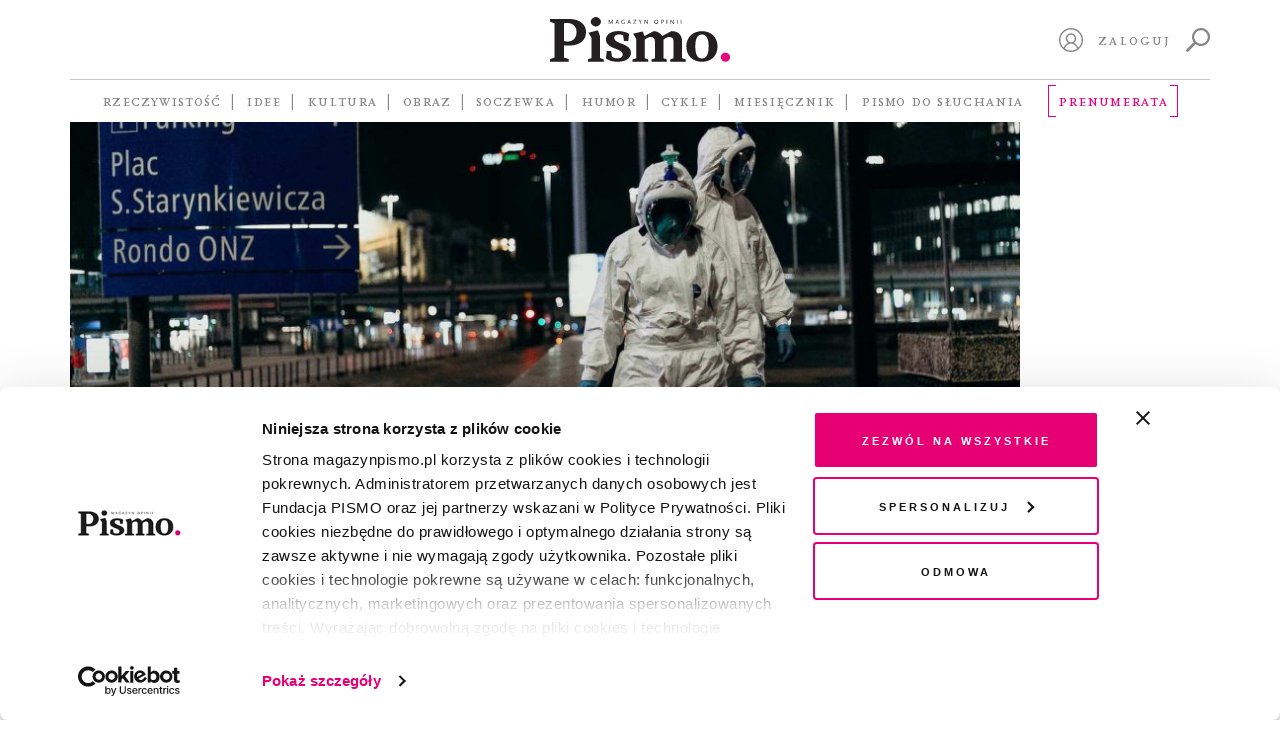

--- FILE ---
content_type: text/html; charset=UTF-8
request_url: https://magazynpismo.pl/tematy/fundacja-dla-wielu/
body_size: 16545
content:
<!DOCTYPE html>
<html id="html" lang="pl">
<head>
    <meta charset="UTF-8">
    <meta name="viewport" content="width=device-width, initial-scale=1">
    <meta http-equiv="X-UA-Compatible" content="ie=edge">
    <title>Fundacja dla Wielu  Tematy   | Pismo. Magazyn Opinii</title><meta name='robots' content='max-image-preview:large' />
	<style>img:is([sizes="auto" i], [sizes^="auto," i]) { contain-intrinsic-size: 3000px 1500px }</style>
	<link rel='dns-prefetch' href='//magazynpismo.pl' />
    <script type="text/javascript">
        document.addEventListener('DOMContentLoaded', function() {
            function load_optimal_images () {

                let imgs = document.querySelectorAll('.attachment-full');
                [].forEach.call(imgs, (e)=> {
                    if (e.currentSrc) {
                    e.parentElement.style.backgroundImage = "url('" + e.currentSrc + "')";
                }
                e.addEventListener('load', function(){
                    e.parentElement.style.backgroundImage = "url('" +
                        e.currentSrc + "')";
                })
            });

            let cols = document.querySelectorAll('[data-attachment_id]');
            let xhr = new XMLHttpRequest();
            xhr.onreadystatechange = function () {
                if (xhr.readyState == 4 && xhr.status == 200) {
                    var responseObject = JSON.parse(xhr.responseText);
                    if (responseObject.attachments_data != null) {
                        [].forEach.call(cols, (e)=> {
                            e.style.backgroundImage = "url('" +
                            responseObject.attachments_data[e.getAttribute('data-callback_id')] + "')";
                    });
                }
            }
        };

        let collectIds = [];
        [].forEach.call(cols, (e)=> {
            let cb_id = e.getAttribute('data-attachment_id') + ':' + e.offsetWidth + ':' + e.offsetHeight;
            collectIds.push(cb_id);
            e.setAttribute('data-callback_id', cb_id);
        });
        //console.log(collectIds);
        let formData = new FormData();
        formData.append('attachments_ids', collectIds);
        xhr.open("POST", 'https://magazynpismo.pl/wp-admin/admin-ajax.php?action=attachments_collection', true);
        xhr.send(formData);


        }

        window.load_optimal_images = load_optimal_images;

        window.load_optimal_images();
        })
    </script>
<link rel='stylesheet' id='wp-block-library-css' href='https://magazynpismo.pl/wp-includes/css/dist/block-library/style.min.css?ver=6.7.2' type='text/css' media='all' />
<style id='create-block-split-soczewka-style-inline-css' type='text/css'>
.wp-block-create-block-split-soczewka{display:none}

</style>
<style id='classic-theme-styles-inline-css' type='text/css'>
/*! This file is auto-generated */
.wp-block-button__link{color:#fff;background-color:#32373c;border-radius:9999px;box-shadow:none;text-decoration:none;padding:calc(.667em + 2px) calc(1.333em + 2px);font-size:1.125em}.wp-block-file__button{background:#32373c;color:#fff;text-decoration:none}
</style>
<style id='global-styles-inline-css' type='text/css'>
:root{--wp--preset--aspect-ratio--square: 1;--wp--preset--aspect-ratio--4-3: 4/3;--wp--preset--aspect-ratio--3-4: 3/4;--wp--preset--aspect-ratio--3-2: 3/2;--wp--preset--aspect-ratio--2-3: 2/3;--wp--preset--aspect-ratio--16-9: 16/9;--wp--preset--aspect-ratio--9-16: 9/16;--wp--preset--color--black: #000000;--wp--preset--color--cyan-bluish-gray: #abb8c3;--wp--preset--color--white: #ffffff;--wp--preset--color--pale-pink: #f78da7;--wp--preset--color--vivid-red: #cf2e2e;--wp--preset--color--luminous-vivid-orange: #ff6900;--wp--preset--color--luminous-vivid-amber: #fcb900;--wp--preset--color--light-green-cyan: #7bdcb5;--wp--preset--color--vivid-green-cyan: #00d084;--wp--preset--color--pale-cyan-blue: #8ed1fc;--wp--preset--color--vivid-cyan-blue: #0693e3;--wp--preset--color--vivid-purple: #9b51e0;--wp--preset--gradient--vivid-cyan-blue-to-vivid-purple: linear-gradient(135deg,rgba(6,147,227,1) 0%,rgb(155,81,224) 100%);--wp--preset--gradient--light-green-cyan-to-vivid-green-cyan: linear-gradient(135deg,rgb(122,220,180) 0%,rgb(0,208,130) 100%);--wp--preset--gradient--luminous-vivid-amber-to-luminous-vivid-orange: linear-gradient(135deg,rgba(252,185,0,1) 0%,rgba(255,105,0,1) 100%);--wp--preset--gradient--luminous-vivid-orange-to-vivid-red: linear-gradient(135deg,rgba(255,105,0,1) 0%,rgb(207,46,46) 100%);--wp--preset--gradient--very-light-gray-to-cyan-bluish-gray: linear-gradient(135deg,rgb(238,238,238) 0%,rgb(169,184,195) 100%);--wp--preset--gradient--cool-to-warm-spectrum: linear-gradient(135deg,rgb(74,234,220) 0%,rgb(151,120,209) 20%,rgb(207,42,186) 40%,rgb(238,44,130) 60%,rgb(251,105,98) 80%,rgb(254,248,76) 100%);--wp--preset--gradient--blush-light-purple: linear-gradient(135deg,rgb(255,206,236) 0%,rgb(152,150,240) 100%);--wp--preset--gradient--blush-bordeaux: linear-gradient(135deg,rgb(254,205,165) 0%,rgb(254,45,45) 50%,rgb(107,0,62) 100%);--wp--preset--gradient--luminous-dusk: linear-gradient(135deg,rgb(255,203,112) 0%,rgb(199,81,192) 50%,rgb(65,88,208) 100%);--wp--preset--gradient--pale-ocean: linear-gradient(135deg,rgb(255,245,203) 0%,rgb(182,227,212) 50%,rgb(51,167,181) 100%);--wp--preset--gradient--electric-grass: linear-gradient(135deg,rgb(202,248,128) 0%,rgb(113,206,126) 100%);--wp--preset--gradient--midnight: linear-gradient(135deg,rgb(2,3,129) 0%,rgb(40,116,252) 100%);--wp--preset--font-size--small: 13px;--wp--preset--font-size--medium: 20px;--wp--preset--font-size--large: 36px;--wp--preset--font-size--x-large: 42px;--wp--preset--spacing--20: 0.44rem;--wp--preset--spacing--30: 0.67rem;--wp--preset--spacing--40: 1rem;--wp--preset--spacing--50: 1.5rem;--wp--preset--spacing--60: 2.25rem;--wp--preset--spacing--70: 3.38rem;--wp--preset--spacing--80: 5.06rem;--wp--preset--shadow--natural: 6px 6px 9px rgba(0, 0, 0, 0.2);--wp--preset--shadow--deep: 12px 12px 50px rgba(0, 0, 0, 0.4);--wp--preset--shadow--sharp: 6px 6px 0px rgba(0, 0, 0, 0.2);--wp--preset--shadow--outlined: 6px 6px 0px -3px rgba(255, 255, 255, 1), 6px 6px rgba(0, 0, 0, 1);--wp--preset--shadow--crisp: 6px 6px 0px rgba(0, 0, 0, 1);}:where(.is-layout-flex){gap: 0.5em;}:where(.is-layout-grid){gap: 0.5em;}body .is-layout-flex{display: flex;}.is-layout-flex{flex-wrap: wrap;align-items: center;}.is-layout-flex > :is(*, div){margin: 0;}body .is-layout-grid{display: grid;}.is-layout-grid > :is(*, div){margin: 0;}:where(.wp-block-columns.is-layout-flex){gap: 2em;}:where(.wp-block-columns.is-layout-grid){gap: 2em;}:where(.wp-block-post-template.is-layout-flex){gap: 1.25em;}:where(.wp-block-post-template.is-layout-grid){gap: 1.25em;}.has-black-color{color: var(--wp--preset--color--black) !important;}.has-cyan-bluish-gray-color{color: var(--wp--preset--color--cyan-bluish-gray) !important;}.has-white-color{color: var(--wp--preset--color--white) !important;}.has-pale-pink-color{color: var(--wp--preset--color--pale-pink) !important;}.has-vivid-red-color{color: var(--wp--preset--color--vivid-red) !important;}.has-luminous-vivid-orange-color{color: var(--wp--preset--color--luminous-vivid-orange) !important;}.has-luminous-vivid-amber-color{color: var(--wp--preset--color--luminous-vivid-amber) !important;}.has-light-green-cyan-color{color: var(--wp--preset--color--light-green-cyan) !important;}.has-vivid-green-cyan-color{color: var(--wp--preset--color--vivid-green-cyan) !important;}.has-pale-cyan-blue-color{color: var(--wp--preset--color--pale-cyan-blue) !important;}.has-vivid-cyan-blue-color{color: var(--wp--preset--color--vivid-cyan-blue) !important;}.has-vivid-purple-color{color: var(--wp--preset--color--vivid-purple) !important;}.has-black-background-color{background-color: var(--wp--preset--color--black) !important;}.has-cyan-bluish-gray-background-color{background-color: var(--wp--preset--color--cyan-bluish-gray) !important;}.has-white-background-color{background-color: var(--wp--preset--color--white) !important;}.has-pale-pink-background-color{background-color: var(--wp--preset--color--pale-pink) !important;}.has-vivid-red-background-color{background-color: var(--wp--preset--color--vivid-red) !important;}.has-luminous-vivid-orange-background-color{background-color: var(--wp--preset--color--luminous-vivid-orange) !important;}.has-luminous-vivid-amber-background-color{background-color: var(--wp--preset--color--luminous-vivid-amber) !important;}.has-light-green-cyan-background-color{background-color: var(--wp--preset--color--light-green-cyan) !important;}.has-vivid-green-cyan-background-color{background-color: var(--wp--preset--color--vivid-green-cyan) !important;}.has-pale-cyan-blue-background-color{background-color: var(--wp--preset--color--pale-cyan-blue) !important;}.has-vivid-cyan-blue-background-color{background-color: var(--wp--preset--color--vivid-cyan-blue) !important;}.has-vivid-purple-background-color{background-color: var(--wp--preset--color--vivid-purple) !important;}.has-black-border-color{border-color: var(--wp--preset--color--black) !important;}.has-cyan-bluish-gray-border-color{border-color: var(--wp--preset--color--cyan-bluish-gray) !important;}.has-white-border-color{border-color: var(--wp--preset--color--white) !important;}.has-pale-pink-border-color{border-color: var(--wp--preset--color--pale-pink) !important;}.has-vivid-red-border-color{border-color: var(--wp--preset--color--vivid-red) !important;}.has-luminous-vivid-orange-border-color{border-color: var(--wp--preset--color--luminous-vivid-orange) !important;}.has-luminous-vivid-amber-border-color{border-color: var(--wp--preset--color--luminous-vivid-amber) !important;}.has-light-green-cyan-border-color{border-color: var(--wp--preset--color--light-green-cyan) !important;}.has-vivid-green-cyan-border-color{border-color: var(--wp--preset--color--vivid-green-cyan) !important;}.has-pale-cyan-blue-border-color{border-color: var(--wp--preset--color--pale-cyan-blue) !important;}.has-vivid-cyan-blue-border-color{border-color: var(--wp--preset--color--vivid-cyan-blue) !important;}.has-vivid-purple-border-color{border-color: var(--wp--preset--color--vivid-purple) !important;}.has-vivid-cyan-blue-to-vivid-purple-gradient-background{background: var(--wp--preset--gradient--vivid-cyan-blue-to-vivid-purple) !important;}.has-light-green-cyan-to-vivid-green-cyan-gradient-background{background: var(--wp--preset--gradient--light-green-cyan-to-vivid-green-cyan) !important;}.has-luminous-vivid-amber-to-luminous-vivid-orange-gradient-background{background: var(--wp--preset--gradient--luminous-vivid-amber-to-luminous-vivid-orange) !important;}.has-luminous-vivid-orange-to-vivid-red-gradient-background{background: var(--wp--preset--gradient--luminous-vivid-orange-to-vivid-red) !important;}.has-very-light-gray-to-cyan-bluish-gray-gradient-background{background: var(--wp--preset--gradient--very-light-gray-to-cyan-bluish-gray) !important;}.has-cool-to-warm-spectrum-gradient-background{background: var(--wp--preset--gradient--cool-to-warm-spectrum) !important;}.has-blush-light-purple-gradient-background{background: var(--wp--preset--gradient--blush-light-purple) !important;}.has-blush-bordeaux-gradient-background{background: var(--wp--preset--gradient--blush-bordeaux) !important;}.has-luminous-dusk-gradient-background{background: var(--wp--preset--gradient--luminous-dusk) !important;}.has-pale-ocean-gradient-background{background: var(--wp--preset--gradient--pale-ocean) !important;}.has-electric-grass-gradient-background{background: var(--wp--preset--gradient--electric-grass) !important;}.has-midnight-gradient-background{background: var(--wp--preset--gradient--midnight) !important;}.has-small-font-size{font-size: var(--wp--preset--font-size--small) !important;}.has-medium-font-size{font-size: var(--wp--preset--font-size--medium) !important;}.has-large-font-size{font-size: var(--wp--preset--font-size--large) !important;}.has-x-large-font-size{font-size: var(--wp--preset--font-size--x-large) !important;}
:where(.wp-block-post-template.is-layout-flex){gap: 1.25em;}:where(.wp-block-post-template.is-layout-grid){gap: 1.25em;}
:where(.wp-block-columns.is-layout-flex){gap: 2em;}:where(.wp-block-columns.is-layout-grid){gap: 2em;}
:root :where(.wp-block-pullquote){font-size: 1.5em;line-height: 1.6;}
</style>
<link rel='stylesheet' id='wlc-audio-player-css' href='https://magazynpismo.pl/wp-content-wlc-audio/plugins/magazynpismo-audioplayer/public/css/wlc-audio-player-public.css?ver=1.0.0' type='text/css' media='all' />
<link rel='stylesheet' id='wp-video-popup-css' href='https://magazynpismo.pl/wp-content-wlc-audio/plugins/responsive-youtube-vimeo-popup/assets/css/wp-video-popup.css?ver=2.10.1' type='text/css' media='all' />
<link rel='stylesheet' id='smmp-css' href='https://magazynpismo.pl/wp-content-wlc-audio/plugins/smmp/public/css/smmp-public.css?ver=1.0.0' type='text/css' media='all' />
<link rel='stylesheet' id='main-css' href='https://magazynpismo.pl/wp-content-wlc-audio/themes/pismo-wp-theme/dist/css/main.css?ver=1.8.3zff' type='text/css' media='all' />
<script type="text/javascript" src="https://magazynpismo.pl/wp-content-wlc-audio/themes/pismo-wp-theme/dist/jquery/jquery-3.7.1.min.js?ver=3.7.1" id="jquery-js"></script>
<script type="text/javascript" src="https://magazynpismo.pl/wp-content-wlc-audio/plugins/magazynpismo-audioplayer/public/js/wlc-audio-player-public.js?ver=1.0.0" id="wlc-audio-player-js"></script>
<script type="text/javascript" src="https://magazynpismo.pl/wp-content-wlc-audio/plugins/smmp/public/js/smmp-public.js?ver=1.0.0" id="smmp-js"></script>
<script type="text/javascript" src="https://magazynpismo.pl/wp-content-wlc-audio/themes/pismo-wp-theme/dist/simplebar/simplebar.js?ver=2.5.1" id="simplebar=js-js"></script>
<link rel="https://api.w.org/" href="https://magazynpismo.pl/wp-json/" /><link rel="alternate" title="JSON" type="application/json" href="https://magazynpismo.pl/wp-json/wp/v2/article_topic/2930" />        <meta name="description" content="„Pismo. Magazyn opinii” to wyjątkowy projekt medialny, realizowany pro publico bono."/>
        <meta property="og:description" content="„Pismo. Magazyn opinii” to wyjątkowy projekt medialny, realizowany pro publico bono."/>
        <meta property="og:title" content="Pismo. Magazyn Opinii"/>
        <meta property="og:type" content="website"/>
        <meta property="og:url" content="https://magazynpismo.pl"/>
        <meta property="og:image" content="https://magazynpismo.pl/wp-content-wlc-audio/themes/pismo-wp-theme/images/Pismo.png"/>
        <meta property="og:image:alt" content="Pismo"/>
        <meta property="og:image:width" content="600"/>
        <meta property="og:image:height" content="298"/>
        <script type="text/javascript">
        document.addEventListener("DOMContentLoaded",
            function () {
                if (window.navigator.userAgent.indexOf("MSIE ") > 0 ||
                    window.navigator.userAgent.match(/Trident\//) != null
                    ) {
                    document.getElementsByTagName("BODY")[0].className += ' is-IE';
                }
            }
        );
    </script>
    <meta name="twitter:site" content="@magazynpismo"/>
    <meta name="twitter:domain" content="MagazynPismo"/>
    <meta name="twitter:creator" content="@magazynpismo"/>
<link rel="icon" href="https://magazynpismo.pl/wp-content/uploads/2024/02/favicon512-150x150.jpg" sizes="32x32" />
<link rel="icon" href="https://magazynpismo.pl/wp-content/uploads/2024/02/favicon512-235x235.jpg" sizes="192x192" />
<link rel="apple-touch-icon" href="https://magazynpismo.pl/wp-content/uploads/2024/02/favicon512-235x235.jpg" />
<meta name="msapplication-TileImage" content="https://magazynpismo.pl/wp-content/uploads/2024/02/favicon512-300x300.jpg" />
		<style type="text/css" id="wp-custom-css">
			@media (max-width: 425px) {
	.block-hero__content {
			padding-top: 175px;
	}
}		</style>
		
    <meta name="author" content="Laboratorium.ee - Jerzy Zientek, Jakub Wojdak">
    <link rel=”manifest” href="/manifest.json">        <meta name="google-site-verification" content="qASkQQy02VwDfVm63ut3SP_lHxZ_VretFWo3BuMGGeY"/>    <!-- Google Tag Manager -->
    <script>(function (w, d, s, l, i) {
            w[l] = w[l] || [];
            w[l].push({
                'gtm.start':
                    new Date().getTime(), event: 'gtm.js'
            });
            var f = d.getElementsByTagName(s)[0],
                j = d.createElement(s), dl = l != 'dataLayer' ? '&l=' + l : '';
            j.async = true;
            j.src =
                'https://www.googletagmanager.com/gtm.js?id=' + i + dl;
            f.parentNode.insertBefore(j, f);
        })(window, document, 'script', 'dataLayer', 'GTM-M4DMWSR');</script>
    <!-- End Google Tag Manager -->
    <style>.async-hide {
            opacity: 0 !important
        } </style>
    <script>(function (a, s, y, n, c, h, i, d, e) {
            s.className += ' ' + y;
            h.start = 1 * new Date;
            h.end = i = function () {
                s.className = s.className.replace(RegExp(' ?' + y), '')
            };
            (a[n] = a[n] || []).hide = h;
            setTimeout(function () {
                i();
                h.end = null
            }, c);
            h.timeout = c;
        })(window, document.documentElement, 'async-hide', 'dataLayer', 4000,
            {'GTM-M4DMWSR': true});</script>
    <meta name="facebook-domain-verification" content="fvvs66fld9mqcghv9wert9tje4p9j9"/>
    <meta name="google-site-verification" content="PnvGnCI03WX44g993ufvxFKA5UUqlCV_YfUC0SZT2GY" />
    <!-- Meta Pixel Code -->
    <script>
        !function(f,b,e,v,n,t,s)
        {if(f.fbq)return;n=f.fbq=function(){n.callMethod?
                n.callMethod.apply(n,arguments):n.queue.push(arguments)};
            if(!f._fbq)f._fbq=n;n.push=n;n.loaded=!0;n.version='2.0';
            n.queue=[];t=b.createElement(e);t.async=!0;
            t.src=v;s=b.getElementsByTagName(e)[0];
            s.parentNode.insertBefore(t,s)}(window, document,'script',
                        'https://connect.facebook.net/en_US/fbevents.js');
        fbq('init', '1755408334755578');
        fbq('track', 'PageView');
    </script>
    <noscript><img height="1" width="1" style="display:none"
                   src="https://www.facebook.com/tr?id=1755408334755578&ev=PageView&noscript=1"
                /></noscript>
    <!-- End Meta Pixel Code -->
</head><body class="">
<!-- Google Tag Manager (noscript) -->
<noscript>
    <iframe src="https://www.googletagmanager.com/ns.html?id=UA-111722028-1"
            height="0" width="0" style="display:none;visibility:hidden"></iframe>
</noscript>
<!-- End Google Tag Manager (noscript) -->
<header id="site-header" class="site-header">
    <div id="header-desktop" class="container">
        <div class="site-header__top">
            <div></div>
            <div class="site-header__logo">
                <a href="/">                        <img src="https://magazynpismo.pl/wp-content-wlc-audio/themes/pismo-wp-theme/images/logo.svg" alt="logo"/>                </a>
            </div>
            <div id="header-control" class="site-header__control not-profile-page">
                <a id="logout" class="link mr-2 route-disabled" href=""></a>
                <a id="my-profile"
                   class="icon icon-user mr-2 route-disabled"
                   href="/panel/moj-profil/">
                    <svg xmlns="http://www.w3.org/2000/svg" viewBox="0 0 512 512">
                        <path d="M437.019531 74.980469C388.667969 26.628906 324.378906 0 256 0 187.617188 0 123.332031 26.628906 74.980469 74.980469 26.628906 123.332031 0 187.617188 0 256c0 68.378906 26.628906 132.667969 74.980469 181.019531C123.332031 485.371094 187.617188 512 256 512c68.378906 0 132.667969-26.628906 181.019531-74.980469C485.371094 388.667969 512 324.378906 512 256c0-68.382812-26.628906-132.667969-74.980469-181.019531zm-308.679687 367.40625C139.046875 380.738281 192.46875 335.265625 256 335.265625c63.535156 0 116.953125 45.472656 127.660156 107.121094C347.3125 467.359375 303.335938 482 256 482s-91.3125-14.640625-127.660156-39.613281zm46.261718-218.519531c0-44.886719 36.515626-81.398438 81.398438-81.398438s81.398438 36.515625 81.398438 81.398438c0 44.882812-36.515626 81.398437-81.398438 81.398437S174.601562 268.75 174.601562 223.867188zm235.042969 197.710937c-8.074219-28.699219-24.109375-54.738281-46.585937-75.078125-13.789063-12.480469-29.484375-22.328125-46.359375-29.269531 30.5-19.894531 50.703125-54.3125 50.703125-93.363281 0-61.425782-49.976563-111.398438-111.402344-111.398438s-111.398438 49.972656-111.398438 111.398438c0 39.050781 20.203126 73.46875 50.699219 93.363281-16.871093 6.941406-32.570312 16.785156-46.359375 29.265625-22.472656 20.339844-38.511718 46.378906-46.585937 75.078125C57.882812 380.273438 30 321.335938 30 256 30 131.382812 131.382812 30 256 30s226 101.382812 226 226c0 65.339844-27.882812 124.277344-72.355469 165.578125zm0 0"/>
                    </svg>
                </a>

                <a id="sign-in"
                   href="#"
                   class="link mr-2">Zaloguj</a>                    <a id="search"
                       class="icon icon-search"
                       href="https://magazynpismo.pl/wyniki-wyszukiwania/">
                        <svg xmlns="http://www.w3.org/2000/svg"
                             style="fill-rule:evenodd;clip-rule:evenodd;stroke-linejoin:round;stroke-miterlimit:2"
                             viewBox="0 0 16 16">
                            <path d="M.3 14.3l4.2-4.2c.2-.2.5-.3.8-.3C4.5 8.8 4 7.4 4 6c0-3.3 2.7-6 6-6s6 2.7 6 6-2.7 6-6 6c-1.4 0-2.8-.5-3.8-1.4 0 .3 0 .6-.3.8l-4.2 4.2c-.2.2-.5.3-.7.3-.2 0-.5-.1-.7-.3-.4-.3-.4-.9 0-1.3zm9.7-3.8c2.5 0 4.5-2 4.5-4.5s-2-4.5-4.5-4.5-4.5 2-4.5 4.5 2 4.5 4.5 4.5z"
                                  style="fill-rule:nonzero"/>
                        </svg>
                    </a>            </div>
        </div>            <div class="site-header__bottom">
                <nav class="site-header__navigation"><ul class="topbar-nav topbar-root"><li class="menu-item menu-item-type-taxonomy menu-item-object-category menu-item-has-children menu-item-139"><a href="https://magazynpismo.pl/rzeczywistosc/">Rzeczywistość</a><ul class="sub-menu"><li class="menu-item menu-item-type-taxonomy menu-item-object-category menu-item-5141"><a href="https://magazynpismo.pl/rzeczywistosc/reportaz/">Reportaż</a></li><li class="menu-item menu-item-type-taxonomy menu-item-object-category menu-item-5142"><a href="https://magazynpismo.pl/rzeczywistosc/portret/">Portret</a></li><li class="menu-item menu-item-type-taxonomy menu-item-object-category menu-item-5143"><a href="https://magazynpismo.pl/rzeczywistosc/z-pismem-u/">Z&nbsp;Pismem u&#8230;</a></li><li class="menu-item menu-item-type-taxonomy menu-item-object-category menu-item-5150"><a href="https://magazynpismo.pl/rzeczywistosc/studium/">Studium</a></li><li class="menu-item menu-item-type-taxonomy menu-item-object-category menu-item-5144"><a href="https://magazynpismo.pl/rzeczywistosc/podroz/">Podróż</a></li></ul></li><li class="menu-item menu-item-type-taxonomy menu-item-object-category menu-item-has-children menu-item-130"><a href="https://magazynpismo.pl/idee/">Idee</a><ul class="sub-menu"><li class="menu-item menu-item-type-taxonomy menu-item-object-category menu-item-17487"><a href="https://magazynpismo.pl/idee/esej/">Esej</a></li><li class="menu-item menu-item-type-taxonomy menu-item-object-category menu-item-5148"><a href="https://magazynpismo.pl/idee/rozmowa/">Rozmowa</a></li><li class="menu-item menu-item-type-taxonomy menu-item-object-category menu-item-7801"><a href="https://magazynpismo.pl/idee/strategie-przetrwania/">Strategie przetrwania</a></li><li class="menu-item menu-item-type-taxonomy menu-item-object-category menu-item-5149"><a href="https://magazynpismo.pl/idee/osobista_historia/">Historia osobista</a></li><li class="menu-item menu-item-type-taxonomy menu-item-object-category menu-item-17318"><a href="https://magazynpismo.pl/idee/rozmowy-z-k/">Rozmowy z&nbsp;K.</a></li><li class="menu-item menu-item-type-taxonomy menu-item-object-category menu-item-has-children menu-item-5147"><a href="https://magazynpismo.pl/idee/felietony/">Felieton</a><ul class="sub-menu"><li class="menu-item menu-item-type-taxonomy menu-item-object-category menu-item-43083"><a href="https://magazynpismo.pl/podcasty/przypisy/">À propos</a></li><li class="menu-item menu-item-type-taxonomy menu-item-object-category menu-item-21898"><a href="https://magazynpismo.pl/idee/felietony/nie-wszystko-stracone/">Nie wszystko stracone</a></li><li class="menu-item menu-item-type-taxonomy menu-item-object-category menu-item-21895"><a href="https://magazynpismo.pl/idee/felietony/od-redakcji/">Od Redakcji</a></li></ul></li></ul></li><li class="route-disabled menu-item menu-item-type-taxonomy menu-item-object-category menu-item-has-children menu-item-135"><a class="route-disabled" href="https://magazynpismo.pl/kultura/">Kultura</a><ul class="sub-menu"><li class="menu-item menu-item-type-taxonomy menu-item-object-category menu-item-5163"><a href="https://magazynpismo.pl/kultura/opowiadanie/">Opowiadanie</a></li><li class="menu-item menu-item-type-taxonomy menu-item-object-category menu-item-5164"><a href="https://magazynpismo.pl/kultura/poezja/">Poezja</a></li><li class="menu-item menu-item-type-taxonomy menu-item-object-category menu-item-5151"><a href="https://magazynpismo.pl/kultura/wokolksiazek/">Wokół książek</a></li><li class="menu-item menu-item-type-taxonomy menu-item-object-category menu-item-5145"><a href="https://magazynpismo.pl/kultura/esej-kultura/">Esej Kultura</a></li><li class="menu-item menu-item-type-taxonomy menu-item-object-category menu-item-5152"><a href="https://magazynpismo.pl/kultura/apteczka/">Apteczka</a></li><li class="menu-item menu-item-type-taxonomy menu-item-object-category menu-item-5153"><a href="https://magazynpismo.pl/kultura/rzecz-gustu/">Rzecz gustu</a></li><li class="menu-item menu-item-type-taxonomy menu-item-object-category menu-item-37580"><a href="https://magazynpismo.pl/kultura/czytaj/">Fragmenty książek</a></li></ul></li><li class="route-disabled menu-item menu-item-type-taxonomy menu-item-object-category menu-item-has-children menu-item-10986"><a class="route-disabled" href="https://magazynpismo.pl/obraz/">Obraz</a><ul class="sub-menu"><li class="menu-item menu-item-type-taxonomy menu-item-object-category menu-item-10991"><a href="https://magazynpismo.pl/obraz/okladka/">Okładka</a></li><li class="menu-item menu-item-type-taxonomy menu-item-object-category menu-item-21878"><a href="https://magazynpismo.pl/obraz/sztuka/galeria/">Galeria</a></li><li class="menu-item menu-item-type-taxonomy menu-item-object-category menu-item-10987"><a href="https://magazynpismo.pl/obraz/komiksy/">Komiks</a></li><li class="menu-item menu-item-type-taxonomy menu-item-object-category menu-item-21890"><a href="https://magazynpismo.pl/obraz/szkic/">Szkic</a></li><li class="menu-item menu-item-type-taxonomy menu-item-object-post_tag menu-item-has-children menu-item-21875"><a href="https://magazynpismo.pl/tag/fotografia/">Fotografia</a><ul class="sub-menu"><li class="menu-item menu-item-type-taxonomy menu-item-object-category menu-item-10988"><a href="https://magazynpismo.pl/obraz/fotografia/fotoreportaz/">Fotoreportaż</a></li><li class="menu-item menu-item-type-taxonomy menu-item-object-category menu-item-33901"><a href="https://magazynpismo.pl/obraz/fotografia/w-kadrze/">W&nbsp;kadrze</a></li><li class="menu-item menu-item-type-taxonomy menu-item-object-category menu-item-21879"><a href="https://magazynpismo.pl/obraz/fotografia/remedium/">Remedium</a></li><li class="menu-item menu-item-type-taxonomy menu-item-object-category menu-item-21888"><a href="https://magazynpismo.pl/obraz/fotografia/dobro-wspolne/">Dobro wspólne</a></li><li class="menu-item menu-item-type-taxonomy menu-item-object-category menu-item-21887"><a href="https://magazynpismo.pl/obraz/fotografia/prawa-czlowieka/">Prawa człowieka</a></li><li class="menu-item menu-item-type-taxonomy menu-item-object-category menu-item-21880"><a href="https://magazynpismo.pl/obraz/fotografia/migracje/">Migracje</a></li></ul></li></ul></li><li class="menu-item menu-item-type-custom menu-item-object-custom menu-item-has-children menu-item-12621"><a href="/soczewka/">Soczewka</a><ul class="sub-menu"><li class="menu-item menu-item-type-post_type menu-item-object-soczewka menu-item-47976"><a href="https://magazynpismo.pl/soczewka/archipelag-lewica/">Gdzie się podziali wyborcy lewicy?</a></li><li class="menu-item menu-item-type-post_type menu-item-object-soczewka menu-item-45146"><a href="https://magazynpismo.pl/soczewka/skad-naprawde-jestes/">Skąd naprawdę jesteś?</a></li><li class="menu-item menu-item-type-post_type menu-item-object-soczewka menu-item-43991"><a href="https://magazynpismo.pl/soczewka/bez-tchu/">Bez tchu. Jak smog niszczy nasze zdrowie</a></li><li class="menu-item menu-item-type-post_type menu-item-object-soczewka menu-item-39054"><a href="https://magazynpismo.pl/soczewka/kraina-obiecana/">Kraina obiecana. Kto przekracza naszą wschodnią granicę?</a></li><li class="menu-item menu-item-type-custom menu-item-object-custom menu-item-34608"><a href="https://magazynpismo.pl/soczewka/rekultywacja-po-polsku/">Mafia śmieciowa po polsku</a></li><li class="menu-item menu-item-type-custom menu-item-object-custom menu-item-31589"><a href="https://magazynpismo.pl/soczewka/nareszcie-wolni-twarze-konfederacji/">Nareszcie wolni. Twarze Konfederacji</a></li><li class="menu-item menu-item-type-post_type menu-item-object-soczewka menu-item-29181"><a href="https://magazynpismo.pl/soczewka/pic-na-wode/">Pic na wodę</a></li><li class="menu-item menu-item-type-post_type menu-item-object-soczewka menu-item-24179"><a href="https://magazynpismo.pl/soczewka/dom-spakowany-w-jedna-torbe/">Dom spakowany w&nbsp;jedną torbę</a></li><li class="menu-item menu-item-type-post_type menu-item-object-soczewka menu-item-20055"><a href="https://magazynpismo.pl/soczewka/mur-nadziei/">Mur nadziei</a></li><li class="menu-item menu-item-type-post_type menu-item-object-soczewka menu-item-14314"><a href="https://magazynpismo.pl/soczewka/belchatow-sprawiedliwa-transformacja/">Bełchatów. Sprawiedliwa transformacja?</a></li><li class="menu-item menu-item-type-post_type menu-item-object-soczewka menu-item-44595"><a href="https://magazynpismo.pl/soczewka/piecset-dni-zarazy/">Pięćset dni zarazy</a></li><li class="menu-item menu-item-type-taxonomy menu-item-object-post_tag menu-item-has-children menu-item-17331"><a href="https://magazynpismo.pl/tag/ziemia/">Ziemia</a><ul class="sub-menu"><li class="menu-item menu-item-type-post_type menu-item-object-soczewka menu-item-16076"><a href="https://magazynpismo.pl/soczewka/ziemia-1-energia-prawdziwa-waluta-wszechswiata/">Energia, prawdziwa waluta Wszechświata</a></li><li class="menu-item menu-item-type-post_type menu-item-object-soczewka menu-item-17315"><a href="https://magazynpismo.pl/soczewka/ziemia-2-atmosfera-czarna-od-wegla/">Atmosfera czarna od węgla</a></li><li class="menu-item menu-item-type-post_type menu-item-object-soczewka menu-item-17314"><a href="https://magazynpismo.pl/soczewka/jak-nakarmic-swiat/">Jak nakarmić świat?</a></li><li class="menu-item menu-item-type-post_type menu-item-object-soczewka menu-item-17912"><a href="https://magazynpismo.pl/soczewka/ziemia-4-czlowiek-wyrodne-dziecko-matki-natury/">Człowiek, wyrodne dziecko matki natury</a></li></ul></li></ul></li><li class="hidden menu-item menu-item-type-taxonomy menu-item-object-category menu-item-has-children menu-item-1916"><a href="https://magazynpismo.pl/posluchaj/">Posłuchaj</a><ul class="sub-menu"><li class="menu-item menu-item-type-taxonomy menu-item-object-category menu-item-17325"><a href="https://magazynpismo.pl/podcasty/premiera/">Premiera Pisma</a></li><li class="menu-item menu-item-type-taxonomy menu-item-object-category menu-item-17324"><a href="https://magazynpismo.pl/sledztwo-pisma/">Śledztwo Pisma</a></li><li class="menu-item menu-item-type-taxonomy menu-item-object-category menu-item-has-children menu-item-38795"><a href="https://magazynpismo.pl/audioseriale-pisma/">Audioseriale Pisma</a><ul class="sub-menu"><li class="menu-item menu-item-type-taxonomy menu-item-object-category menu-item-38797"><a href="https://magazynpismo.pl/audioseriale-pisma/saamowie-wyrzut-sumienia-skandynawii/">Saamowie. Wyrzut sumienia Skandynawii</a></li></ul></li><li class="menu-item menu-item-type-taxonomy menu-item-object-category menu-item-17317"><a href="https://magazynpismo.pl/podcasty/jak-naprawic-przyszlosc/">Jak naprawić przyszłość?</a></li><li class="menu-item menu-item-type-custom menu-item-object-custom menu-item-33846"><a href="https://magazynpismo.pl/posluchaj/wiersz-na-poniedzialek/">Wiersz na poniedziałek</a></li><li class="menu-item menu-item-type-taxonomy menu-item-object-category menu-item-17316"><a href="https://magazynpismo.pl/podcasty/przypisy/">À propos</a></li><li class="menu-item menu-item-type-taxonomy menu-item-object-category menu-item-17332"><a href="https://magazynpismo.pl/podcasty/dzis-w-ksiazce/">Dziś w&nbsp;książce</a></li></ul></li><li class="menu-item menu-item-type-taxonomy menu-item-object-category menu-item-has-children menu-item-10989"><a href="https://magazynpismo.pl/humor/">Humor</a><ul class="sub-menu"><li class="menu-item menu-item-type-taxonomy menu-item-object-category menu-item-21889"><a href="https://magazynpismo.pl/humor/anegdota/">Anegdota</a></li><li class="menu-item menu-item-type-taxonomy menu-item-object-category menu-item-21892"><a href="https://magazynpismo.pl/humor/zart-obrazkowy/">Żart obrazkowy</a></li></ul></li><li class="menu-item menu-item-type-taxonomy menu-item-object-category menu-item-has-children menu-item-7550"><a href="https://magazynpismo.pl/cykle-pisma/">Cykle</a><ul class="sub-menu"><li class="menu-item menu-item-type-taxonomy menu-item-object-post_tag menu-item-45143"><a href="https://magazynpismo.pl/tag/prawo-do-przyszlosci/">Prawo do przyszłości</a></li><li class="menu-item menu-item-type-taxonomy menu-item-object-category menu-item-37578"><a href="https://magazynpismo.pl/cykle-pisma/polska-sie-starzeje/">Polska się starzeje</a></li><li class="menu-item menu-item-type-taxonomy menu-item-object-post_tag menu-item-33051"><a href="https://magazynpismo.pl/tag/architektura-2-0/">Architektura 2.0</a></li><li class="menu-item menu-item-type-taxonomy menu-item-object-post_tag menu-item-18247"><a href="https://magazynpismo.pl/tag/ekonomia-2-0/">Ekonomia 2.0</a></li><li class="menu-item menu-item-type-taxonomy menu-item-object-post_tag menu-item-18246"><a href="https://magazynpismo.pl/tag/technorewolucje/">Techno(r)ewolucje</a></li><li class="menu-item menu-item-type-taxonomy menu-item-object-category menu-item-7800"><a href="https://magazynpismo.pl/cykle-pisma/jesli-nie-wegiel-cykle-pisma/">Jeśli nie węgiel, to co?</a></li><li class="menu-item menu-item-type-taxonomy menu-item-object-category menu-item-9806"><a href="https://magazynpismo.pl/cykle-pisma/nasze-zwierzobojstwo/">Nasze zwierzobójstwo</a></li><li class="menu-item menu-item-type-taxonomy menu-item-object-category menu-item-44042"><a href="https://magazynpismo.pl/cykle-pisma/madre-miasta/">Mądre miasta</a></li></ul></li><li class="menu-item menu-item-type-post_type menu-item-object-page menu-item-303"><a href="https://magazynpismo.pl/archiwum/">Miesięcznik</a></li><li class="route-disabled menu-item menu-item-type-taxonomy menu-item-object-category menu-item-has-children menu-item-44458"><a class="route-disabled" href="https://magazynpismo.pl/pismo-do-sluchania/">Pismo do słuchania</a><ul class="sub-menu"><li class="menu-item menu-item-type-taxonomy menu-item-object-category menu-item-44459"><a href="https://magazynpismo.pl/audioseriale-pisma/">Audioseriale Pisma</a></li><li class="route-disabled menu-item menu-item-type-taxonomy menu-item-object-category menu-item-44460"><a class="route-disabled" href="https://magazynpismo.pl/sledztwo-pisma/">Śledztwo Pisma</a></li><li class="menu-item menu-item-type-custom menu-item-object-custom menu-item-45069"><a href="https://magazynpismo.pl/posluchaj/podcasty/">Podcasty</a></li></ul></li></ul>
                    <a id="subscribe"
                       class="menu-item highlighted route-disabled"
                       href="/prenumerata/">Prenumerata</a>
                </nav>
            </div>

    </div>
    <div id="header-mobile">
        <span class="menu-btn">
            <span class="menu-btn__burger"></span>
        </span>

        <div class="site-header__logo">
            <a href="/">
                <img src="https://magazynpismo.pl/wp-content-wlc-audio/themes/pismo-wp-theme/images/logo.svg" alt="logo"/>
            </a>
        </div>

        <div class="site-header__control">
            <a id="subscribe"
               class="link highlighted mr-2 route-disabled"
               href="/prenumerata/">KUP</a>                <a id="my-profile"
                   class="icon icon-user mr-2 route-disabled"
                   href="/panel/moj-profil/">
                    <svg xmlns="http://www.w3.org/2000/svg" viewBox="0 0 512 512">
                        <path d="M437.019531 74.980469C388.667969 26.628906 324.378906 0 256 0 187.617188 0 123.332031 26.628906 74.980469 74.980469 26.628906 123.332031 0 187.617188 0 256c0 68.378906 26.628906 132.667969 74.980469 181.019531C123.332031 485.371094 187.617188 512 256 512c68.378906 0 132.667969-26.628906 181.019531-74.980469C485.371094 388.667969 512 324.378906 512 256c0-68.382812-26.628906-132.667969-74.980469-181.019531zm-308.679687 367.40625C139.046875 380.738281 192.46875 335.265625 256 335.265625c63.535156 0 116.953125 45.472656 127.660156 107.121094C347.3125 467.359375 303.335938 482 256 482s-91.3125-14.640625-127.660156-39.613281zm46.261718-218.519531c0-44.886719 36.515626-81.398438 81.398438-81.398438s81.398438 36.515625 81.398438 81.398438c0 44.882812-36.515626 81.398437-81.398438 81.398437S174.601562 268.75 174.601562 223.867188zm235.042969 197.710937c-8.074219-28.699219-24.109375-54.738281-46.585937-75.078125-13.789063-12.480469-29.484375-22.328125-46.359375-29.269531 30.5-19.894531 50.703125-54.3125 50.703125-93.363281 0-61.425782-49.976563-111.398438-111.402344-111.398438s-111.398438 49.972656-111.398438 111.398438c0 39.050781 20.203126 73.46875 50.699219 93.363281-16.871093 6.941406-32.570312 16.785156-46.359375 29.265625-22.472656 20.339844-38.511718 46.378906-46.585937 75.078125C57.882812 380.273438 30 321.335938 30 256 30 131.382812 131.382812 30 256 30s226 101.382812 226 226c0 65.339844-27.882812 124.277344-72.355469 165.578125zm0 0"/>
                    </svg>
                </a>
            <span id="sign-in1" class="link mr-2">Zaloguj</span>

            <a id="search"
               class="icon icon-search"
               href="https://magazynpismo.pl/wyniki-wyszukiwania/">
                <svg xmlns="http://www.w3.org/2000/svg"
                     style="fill-rule:evenodd;clip-rule:evenodd;stroke-linejoin:round;stroke-miterlimit:2"
                     viewBox="0 0 16 16">
                    <path d="M.3 14.3l4.2-4.2c.2-.2.5-.3.8-.3C4.5 8.8 4 7.4 4 6c0-3.3 2.7-6 6-6s6 2.7 6 6-2.7 6-6 6c-1.4 0-2.8-.5-3.8-1.4 0 .3 0 .6-.3.8l-4.2 4.2c-.2.2-.5.3-.7.3-.2 0-.5-.1-.7-.3-.4-.3-.4-.9 0-1.3zm9.7-3.8c2.5 0 4.5-2 4.5-4.5s-2-4.5-4.5-4.5-4.5 2-4.5 4.5 2 4.5 4.5 4.5z"
                          style="fill-rule:nonzero"/>
                </svg>
            </a>
        </div>

        <div id="mobile-menu" class="mobile-nav">
            <nav><ul class="topbar-nav topbar-root"><li class="menu-item menu-item-type-taxonomy menu-item-object-category menu-item-has-children menu-item-139"><a href="https://magazynpismo.pl/rzeczywistosc/">Rzeczywistość</a><ul class="sub-menu"><li class="menu-item menu-item-type-taxonomy menu-item-object-category menu-item-5141"><a href="https://magazynpismo.pl/rzeczywistosc/reportaz/">Reportaż</a></li><li class="menu-item menu-item-type-taxonomy menu-item-object-category menu-item-5142"><a href="https://magazynpismo.pl/rzeczywistosc/portret/">Portret</a></li><li class="menu-item menu-item-type-taxonomy menu-item-object-category menu-item-5143"><a href="https://magazynpismo.pl/rzeczywistosc/z-pismem-u/">Z&nbsp;Pismem u&#8230;</a></li><li class="menu-item menu-item-type-taxonomy menu-item-object-category menu-item-5150"><a href="https://magazynpismo.pl/rzeczywistosc/studium/">Studium</a></li><li class="menu-item menu-item-type-taxonomy menu-item-object-category menu-item-5144"><a href="https://magazynpismo.pl/rzeczywistosc/podroz/">Podróż</a></li></ul></li><li class="menu-item menu-item-type-taxonomy menu-item-object-category menu-item-has-children menu-item-130"><a href="https://magazynpismo.pl/idee/">Idee</a><ul class="sub-menu"><li class="menu-item menu-item-type-taxonomy menu-item-object-category menu-item-17487"><a href="https://magazynpismo.pl/idee/esej/">Esej</a></li><li class="menu-item menu-item-type-taxonomy menu-item-object-category menu-item-5148"><a href="https://magazynpismo.pl/idee/rozmowa/">Rozmowa</a></li><li class="menu-item menu-item-type-taxonomy menu-item-object-category menu-item-7801"><a href="https://magazynpismo.pl/idee/strategie-przetrwania/">Strategie przetrwania</a></li><li class="menu-item menu-item-type-taxonomy menu-item-object-category menu-item-5149"><a href="https://magazynpismo.pl/idee/osobista_historia/">Historia osobista</a></li><li class="menu-item menu-item-type-taxonomy menu-item-object-category menu-item-17318"><a href="https://magazynpismo.pl/idee/rozmowy-z-k/">Rozmowy z&nbsp;K.</a></li><li class="menu-item menu-item-type-taxonomy menu-item-object-category menu-item-has-children menu-item-5147"><a href="https://magazynpismo.pl/idee/felietony/">Felieton</a><ul class="sub-menu"><li class="menu-item menu-item-type-taxonomy menu-item-object-category menu-item-43083"><a href="https://magazynpismo.pl/podcasty/przypisy/">À propos</a></li><li class="menu-item menu-item-type-taxonomy menu-item-object-category menu-item-21898"><a href="https://magazynpismo.pl/idee/felietony/nie-wszystko-stracone/">Nie wszystko stracone</a></li><li class="menu-item menu-item-type-taxonomy menu-item-object-category menu-item-21895"><a href="https://magazynpismo.pl/idee/felietony/od-redakcji/">Od Redakcji</a></li></ul></li></ul></li><li class="route-disabled menu-item menu-item-type-taxonomy menu-item-object-category menu-item-has-children menu-item-135"><a class="route-disabled" href="https://magazynpismo.pl/kultura/">Kultura</a><ul class="sub-menu"><li class="menu-item menu-item-type-taxonomy menu-item-object-category menu-item-5163"><a href="https://magazynpismo.pl/kultura/opowiadanie/">Opowiadanie</a></li><li class="menu-item menu-item-type-taxonomy menu-item-object-category menu-item-5164"><a href="https://magazynpismo.pl/kultura/poezja/">Poezja</a></li><li class="menu-item menu-item-type-taxonomy menu-item-object-category menu-item-5151"><a href="https://magazynpismo.pl/kultura/wokolksiazek/">Wokół książek</a></li><li class="menu-item menu-item-type-taxonomy menu-item-object-category menu-item-5145"><a href="https://magazynpismo.pl/kultura/esej-kultura/">Esej Kultura</a></li><li class="menu-item menu-item-type-taxonomy menu-item-object-category menu-item-5152"><a href="https://magazynpismo.pl/kultura/apteczka/">Apteczka</a></li><li class="menu-item menu-item-type-taxonomy menu-item-object-category menu-item-5153"><a href="https://magazynpismo.pl/kultura/rzecz-gustu/">Rzecz gustu</a></li><li class="menu-item menu-item-type-taxonomy menu-item-object-category menu-item-37580"><a href="https://magazynpismo.pl/kultura/czytaj/">Fragmenty książek</a></li></ul></li><li class="route-disabled menu-item menu-item-type-taxonomy menu-item-object-category menu-item-has-children menu-item-10986"><a class="route-disabled" href="https://magazynpismo.pl/obraz/">Obraz</a><ul class="sub-menu"><li class="menu-item menu-item-type-taxonomy menu-item-object-category menu-item-10991"><a href="https://magazynpismo.pl/obraz/okladka/">Okładka</a></li><li class="menu-item menu-item-type-taxonomy menu-item-object-category menu-item-21878"><a href="https://magazynpismo.pl/obraz/sztuka/galeria/">Galeria</a></li><li class="menu-item menu-item-type-taxonomy menu-item-object-category menu-item-10987"><a href="https://magazynpismo.pl/obraz/komiksy/">Komiks</a></li><li class="menu-item menu-item-type-taxonomy menu-item-object-category menu-item-21890"><a href="https://magazynpismo.pl/obraz/szkic/">Szkic</a></li><li class="menu-item menu-item-type-taxonomy menu-item-object-post_tag menu-item-has-children menu-item-21875"><a href="https://magazynpismo.pl/tag/fotografia/">Fotografia</a><ul class="sub-menu"><li class="menu-item menu-item-type-taxonomy menu-item-object-category menu-item-10988"><a href="https://magazynpismo.pl/obraz/fotografia/fotoreportaz/">Fotoreportaż</a></li><li class="menu-item menu-item-type-taxonomy menu-item-object-category menu-item-33901"><a href="https://magazynpismo.pl/obraz/fotografia/w-kadrze/">W&nbsp;kadrze</a></li><li class="menu-item menu-item-type-taxonomy menu-item-object-category menu-item-21879"><a href="https://magazynpismo.pl/obraz/fotografia/remedium/">Remedium</a></li><li class="menu-item menu-item-type-taxonomy menu-item-object-category menu-item-21888"><a href="https://magazynpismo.pl/obraz/fotografia/dobro-wspolne/">Dobro wspólne</a></li><li class="menu-item menu-item-type-taxonomy menu-item-object-category menu-item-21887"><a href="https://magazynpismo.pl/obraz/fotografia/prawa-czlowieka/">Prawa człowieka</a></li><li class="menu-item menu-item-type-taxonomy menu-item-object-category menu-item-21880"><a href="https://magazynpismo.pl/obraz/fotografia/migracje/">Migracje</a></li></ul></li></ul></li><li class="menu-item menu-item-type-custom menu-item-object-custom menu-item-has-children menu-item-12621"><a href="/soczewka/">Soczewka</a><ul class="sub-menu"><li class="menu-item menu-item-type-post_type menu-item-object-soczewka menu-item-47976"><a href="https://magazynpismo.pl/soczewka/archipelag-lewica/">Gdzie się podziali wyborcy lewicy?</a></li><li class="menu-item menu-item-type-post_type menu-item-object-soczewka menu-item-45146"><a href="https://magazynpismo.pl/soczewka/skad-naprawde-jestes/">Skąd naprawdę jesteś?</a></li><li class="menu-item menu-item-type-post_type menu-item-object-soczewka menu-item-43991"><a href="https://magazynpismo.pl/soczewka/bez-tchu/">Bez tchu. Jak smog niszczy nasze zdrowie</a></li><li class="menu-item menu-item-type-post_type menu-item-object-soczewka menu-item-39054"><a href="https://magazynpismo.pl/soczewka/kraina-obiecana/">Kraina obiecana. Kto przekracza naszą wschodnią granicę?</a></li><li class="menu-item menu-item-type-custom menu-item-object-custom menu-item-34608"><a href="https://magazynpismo.pl/soczewka/rekultywacja-po-polsku/">Mafia śmieciowa po polsku</a></li><li class="menu-item menu-item-type-custom menu-item-object-custom menu-item-31589"><a href="https://magazynpismo.pl/soczewka/nareszcie-wolni-twarze-konfederacji/">Nareszcie wolni. Twarze Konfederacji</a></li><li class="menu-item menu-item-type-post_type menu-item-object-soczewka menu-item-29181"><a href="https://magazynpismo.pl/soczewka/pic-na-wode/">Pic na wodę</a></li><li class="menu-item menu-item-type-post_type menu-item-object-soczewka menu-item-24179"><a href="https://magazynpismo.pl/soczewka/dom-spakowany-w-jedna-torbe/">Dom spakowany w&nbsp;jedną torbę</a></li><li class="menu-item menu-item-type-post_type menu-item-object-soczewka menu-item-20055"><a href="https://magazynpismo.pl/soczewka/mur-nadziei/">Mur nadziei</a></li><li class="menu-item menu-item-type-post_type menu-item-object-soczewka menu-item-14314"><a href="https://magazynpismo.pl/soczewka/belchatow-sprawiedliwa-transformacja/">Bełchatów. Sprawiedliwa transformacja?</a></li><li class="menu-item menu-item-type-post_type menu-item-object-soczewka menu-item-44595"><a href="https://magazynpismo.pl/soczewka/piecset-dni-zarazy/">Pięćset dni zarazy</a></li><li class="menu-item menu-item-type-taxonomy menu-item-object-post_tag menu-item-has-children menu-item-17331"><a href="https://magazynpismo.pl/tag/ziemia/">Ziemia</a><ul class="sub-menu"><li class="menu-item menu-item-type-post_type menu-item-object-soczewka menu-item-16076"><a href="https://magazynpismo.pl/soczewka/ziemia-1-energia-prawdziwa-waluta-wszechswiata/">Energia, prawdziwa waluta Wszechświata</a></li><li class="menu-item menu-item-type-post_type menu-item-object-soczewka menu-item-17315"><a href="https://magazynpismo.pl/soczewka/ziemia-2-atmosfera-czarna-od-wegla/">Atmosfera czarna od węgla</a></li><li class="menu-item menu-item-type-post_type menu-item-object-soczewka menu-item-17314"><a href="https://magazynpismo.pl/soczewka/jak-nakarmic-swiat/">Jak nakarmić świat?</a></li><li class="menu-item menu-item-type-post_type menu-item-object-soczewka menu-item-17912"><a href="https://magazynpismo.pl/soczewka/ziemia-4-czlowiek-wyrodne-dziecko-matki-natury/">Człowiek, wyrodne dziecko matki natury</a></li></ul></li></ul></li><li class="hidden menu-item menu-item-type-taxonomy menu-item-object-category menu-item-has-children menu-item-1916"><a href="https://magazynpismo.pl/posluchaj/">Posłuchaj</a><ul class="sub-menu"><li class="menu-item menu-item-type-taxonomy menu-item-object-category menu-item-17325"><a href="https://magazynpismo.pl/podcasty/premiera/">Premiera Pisma</a></li><li class="menu-item menu-item-type-taxonomy menu-item-object-category menu-item-17324"><a href="https://magazynpismo.pl/sledztwo-pisma/">Śledztwo Pisma</a></li><li class="menu-item menu-item-type-taxonomy menu-item-object-category menu-item-has-children menu-item-38795"><a href="https://magazynpismo.pl/audioseriale-pisma/">Audioseriale Pisma</a><ul class="sub-menu"><li class="menu-item menu-item-type-taxonomy menu-item-object-category menu-item-38797"><a href="https://magazynpismo.pl/audioseriale-pisma/saamowie-wyrzut-sumienia-skandynawii/">Saamowie. Wyrzut sumienia Skandynawii</a></li></ul></li><li class="menu-item menu-item-type-taxonomy menu-item-object-category menu-item-17317"><a href="https://magazynpismo.pl/podcasty/jak-naprawic-przyszlosc/">Jak naprawić przyszłość?</a></li><li class="menu-item menu-item-type-custom menu-item-object-custom menu-item-33846"><a href="https://magazynpismo.pl/posluchaj/wiersz-na-poniedzialek/">Wiersz na poniedziałek</a></li><li class="menu-item menu-item-type-taxonomy menu-item-object-category menu-item-17316"><a href="https://magazynpismo.pl/podcasty/przypisy/">À propos</a></li><li class="menu-item menu-item-type-taxonomy menu-item-object-category menu-item-17332"><a href="https://magazynpismo.pl/podcasty/dzis-w-ksiazce/">Dziś w&nbsp;książce</a></li></ul></li><li class="menu-item menu-item-type-taxonomy menu-item-object-category menu-item-has-children menu-item-10989"><a href="https://magazynpismo.pl/humor/">Humor</a><ul class="sub-menu"><li class="menu-item menu-item-type-taxonomy menu-item-object-category menu-item-21889"><a href="https://magazynpismo.pl/humor/anegdota/">Anegdota</a></li><li class="menu-item menu-item-type-taxonomy menu-item-object-category menu-item-21892"><a href="https://magazynpismo.pl/humor/zart-obrazkowy/">Żart obrazkowy</a></li></ul></li><li class="menu-item menu-item-type-taxonomy menu-item-object-category menu-item-has-children menu-item-7550"><a href="https://magazynpismo.pl/cykle-pisma/">Cykle</a><ul class="sub-menu"><li class="menu-item menu-item-type-taxonomy menu-item-object-post_tag menu-item-45143"><a href="https://magazynpismo.pl/tag/prawo-do-przyszlosci/">Prawo do przyszłości</a></li><li class="menu-item menu-item-type-taxonomy menu-item-object-category menu-item-37578"><a href="https://magazynpismo.pl/cykle-pisma/polska-sie-starzeje/">Polska się starzeje</a></li><li class="menu-item menu-item-type-taxonomy menu-item-object-post_tag menu-item-33051"><a href="https://magazynpismo.pl/tag/architektura-2-0/">Architektura 2.0</a></li><li class="menu-item menu-item-type-taxonomy menu-item-object-post_tag menu-item-18247"><a href="https://magazynpismo.pl/tag/ekonomia-2-0/">Ekonomia 2.0</a></li><li class="menu-item menu-item-type-taxonomy menu-item-object-post_tag menu-item-18246"><a href="https://magazynpismo.pl/tag/technorewolucje/">Techno(r)ewolucje</a></li><li class="menu-item menu-item-type-taxonomy menu-item-object-category menu-item-7800"><a href="https://magazynpismo.pl/cykle-pisma/jesli-nie-wegiel-cykle-pisma/">Jeśli nie węgiel, to co?</a></li><li class="menu-item menu-item-type-taxonomy menu-item-object-category menu-item-9806"><a href="https://magazynpismo.pl/cykle-pisma/nasze-zwierzobojstwo/">Nasze zwierzobójstwo</a></li><li class="menu-item menu-item-type-taxonomy menu-item-object-category menu-item-44042"><a href="https://magazynpismo.pl/cykle-pisma/madre-miasta/">Mądre miasta</a></li></ul></li><li class="menu-item menu-item-type-post_type menu-item-object-page menu-item-303"><a href="https://magazynpismo.pl/archiwum/">Miesięcznik</a></li><li class="route-disabled menu-item menu-item-type-taxonomy menu-item-object-category menu-item-has-children menu-item-44458"><a class="route-disabled" href="https://magazynpismo.pl/pismo-do-sluchania/">Pismo do słuchania</a><ul class="sub-menu"><li class="menu-item menu-item-type-taxonomy menu-item-object-category menu-item-44459"><a href="https://magazynpismo.pl/audioseriale-pisma/">Audioseriale Pisma</a></li><li class="route-disabled menu-item menu-item-type-taxonomy menu-item-object-category menu-item-44460"><a class="route-disabled" href="https://magazynpismo.pl/sledztwo-pisma/">Śledztwo Pisma</a></li><li class="menu-item menu-item-type-custom menu-item-object-custom menu-item-45069"><a href="https://magazynpismo.pl/posluchaj/podcasty/">Podcasty</a></li></ul></li></ul>                <ul class="topbar-nav">
                    <li class="menu-item">
                        <a class="highlighted route-disabled" href="/prenumerata/">Prenumerata</a>
                    </li>                        <li class="menu-item">
                            <a href="" id="sign-in2" class="route-disabled">Zaloguj</a>
                        </li>
                </ul>
                <div class="menu-social">
                    <ul>
                        <li class="social-item">
                            <a class="facebook" target="_blank" title="Facebook"
                               href="https://facebook.com/pismo.magazynopinii"></a>
                        </li>
                        <li class="social-item">
                            <a class="twitter" target="_blank" title="Twitter"
                               href="https://twitter.com/magazynpismo"></a>
                        </li>
                        <li class="social-item">
                            <a class="mail" target="_blank" title="Mail" href="/cdn-cgi/l/email-protection#abd9cecfcac0c8c1caebc6cacccad1d2c5dbc2d8c6c485dbc7"></a>
                        </li>
                    </ul>
                </div>
            </nav>
        </div>
    </div>
</header>


<div id="login-form-noaccess" class="nologin_access">
    <img class="logo" src="https://magazynpismo.pl/wp-content-wlc-audio/themes/pismo-wp-theme/images/logo.svg"/>
    <p>Twój dostęp nie jest aktywny. Skorzystaj z oferty i zapewnij sobie dostęp do wszystkich treści.</p>
    <input type="submit" onclick="location.href='/prenumerata/'; return false;" class="button button-primary"
           value="Sprawdź ofertę"/>
</div>    <div id="login-form">
        <img class="logo" src="https://magazynpismo.pl/wp-content-wlc-audio/themes/pismo-wp-theme/images/logo.svg"/>
        <div class="popup-close"></div>
        
		<form name="loginform-custom" id="loginform-custom" action="https://magazynpismo.pl/wp-login.php" method="post">
			
			<br />
			<p>Przeczytaj i słuchaj bez ograniczeń. Zaloguj się lub skorzystaj z naszej oferty</p>
			<input type="text" placeholder="email" name="log" id="user_login" class="login-form email" value="" size="20" />
			<input type="password" placeholder="hasło" name="pwd" id="user_pass" class="login-form password" value="" size="20" />
			
			<input type="submit" name="wp-submit" id="wp-submit" class="button button-primary" value="Zaloguj się" />
			<input type="submit" data-prenumerata="1" onclick="location.href='/prenumerata/'; return false;" class="button button-primary" value="Sprawdź ofertę" />
			<input type="hidden" name="redirect_to" value="https://magazynpismo.pl/tematy/fundacja-dla-wielu/?dl=login" />
			
			<input name="rememberme" type="checkbox" id="rememberme" value="forever"  />
            <label for="rememberme">Zapamiętaj mnie</label>
		<div class="login-form__account">
                <a class="login-form__reset" href="/resetuj_haslo/">Nie pamiętam hasła</a>
                </div>			
		</form>    </div>
    
<div id="main"><div class="container">    <!-- twig:section -->
    <div class="section-listing tax-article_topic">        <nav class="section-listing__navigation">
            <h1 class="page-title no-line">Fundacja dla Wielu</h1>            <div class="section-listing__description">            </div>        </nav>
        <div class="section-listing__content">
            <ul id="more-elements-container" class="section-listing__list"><li>
    <article class="article-item item_main">                <a class="article-item__img" href="https://magazynpismo.pl/obraz/medycy-na-ulicy-marta-rybicka-dobro-wspolne-medycy-fortior-fundacja-dla-wielu/?seo=pw"
                   data-attachment_id="14321"                        ></a>        <div class="article-item__content">
            <header class="article-item__heading">
                <h2 class="article-item__category"><a href="https://magazynpismo.pl/obraz/fotografia/dobro-wspolne/">Dobro wspólne</a></h2>
                <h3 class="article-item__title"><a href="https://magazynpismo.pl/obraz/medycy-na-ulicy-marta-rybicka-dobro-wspolne-medycy-fortior-fundacja-dla-wielu/?seo=pw">Medycy na Ulicy</a></h3>
                <ul class="article-item__author-list">                        <li class="author"><a href="https://magazynpismo.pl/autorzy/rybicka-marta/">Marta Rybicka </a></li>                </ul>
                <time class="article-item__date" datetime="2020-05-05 21:30:43">5.05.2020</time>
            </header>
            <p class="article-item__excerpt">Medycy na Ulicy działają od dziesięciu lat. Pracują z własnej nieprzymuszonej woli, za darmo i po godzinach. Do ostatniego pacjenta.</p>
        </div>
    </article>
</li>
            </ul>
            <a class="button" data-load-more="articles" style="visibility:hidden;height:0">Więcej</a>
        </div>
    </div></div></div><style type="text/css">
    .img_background img {
        visibility: hidden;
        position: absolute;
    }
</style><form>
<div id="newsletter-form" data-status="0" data-level="0">
    <div class="popup-close"></div>
    <section class="block-promoted-newsletter" style="padding: 15px; text-align: left;">
	<div style="text-align: center; width: 100%; height: 210px;">
	    <img class="newsletter_logo" src="https://magazynpismo.pl/wp-content-wlc-audio/themes/pismo-wp-theme/images/newsletter_sg.png"/>
	</div>
        <h2 class="article-item__category" id="newsletter_box_category">Newsletter</h2>
	<h3 class="article-item__title" id="newsletter_box_title" style="font-size: 1.4em">Pismo na bieżąco</h3>
        <p id="newsletter_box_desc" style="font-size: 16px;">Nie przegap najnowszego numeru Pisma i dodatkowych treści, jakie co miesiąc publikujemy online. Zapisz się na newsletter. Poinformujemy Cię o najnowszym numerze, podcastach i dodatkowych treściach w serwisie.</p>

	<div id="newsletter_page_1">
	    <div id="newsletter-data_processing" class="registration-regulations">
		<p style="font-size: 10px;">
	        <input class="checkbox-round1" type="checkbox" name="agree1" value="1" id="newsletter_agree1" /> <label for="newsletter_agree1" style="color: #868686; margin: 0px;min-height: 5px; line-height: normal; font-size: 12px; width: auto;">* Tak, zapoznałam / zapoznałem się z <a href="https://magazynpismo.pl/polityka-prywatnosci/" target="_blank" style="color: #e6007e;">Regulaminem</a> i akceptuję jego treść</label>
    		<input class="checkbox-round1" type="checkbox" name="agree2" value="1" id="newsletter_agree2" /> <label for="newsletter_agree2" style="color: #868686; margin: 0px;min-height: 5px; line-height: normal; font-size: 12px; width: auto;">* Tak, zostałam / zostałem poinformowana / poinformowany, że administratorem danych moich osobowych jest Fundacja PIsmo z siedzibą w Warszawie (00-033)
	        przy ul. Górskiego 1/66. Dane osobowe będą przetwarzane w celu realizacji usługi newslettera. Rezygnacja jest możliwa w każdej chwili. Szczegółowe informację na temat przetwarzania
		i ochrony danych osobowych, w tym przysługujących Ci praw, znajdują sie w <a href="https://magazynpismo.pl/polityka-prywatnosci/" target="_blank" style="color: #e6007e;">Polityce prywatności</a>.</label>
	        </p>
	    </div>
	    <p style="font-size: 10px;">
    	    * pola obowiązkowe
    	    </p>
	    <div style="width: 100%; display: flex">
    	    <div style="width: 85%; height: 36px;" class="">		<input type="hidden" name="email_is" id="newsletter_email_is" value="" />		<input type="text" name="email" value="" style="width: 100%; margin: 0px;  outline: none;" id="newsletter_email" />
	    </div>
	    <div id="newsletter-submit" style="width: 15%; height: 36px; background-color: #e6007e; color: white; text-align: center;justify-content: center;align-items: center; display: flex;"><img src="https://magazynpismo.pl/wp-content-wlc-audio/themes/pismo-wp-theme/images/right-submit.png" alt="SUBMIT" /></div>
	    </div>
	    <input type="hidden" name="newsletter_tag" value="" id="newsletter_tag" />
	</div>
	<div id="newsletter_page_2">
	    <h2 class="article-item__category">SPRAWDŹ SWOJĄ SKRZYNKĘ E-MAIL I POTWIERDŹ ZAPIS NA NEWSLETTER.</h2>
	</div>
	<div id="newsletter_page_2b">
	    <h2 class="article-item__category">DZIĘKUJEMY! WKRÓTCE OTRZYMASZ NAJNOWSZE WYDANIE NASZEGO NEWSLETTERA.</h2>
	</div>
	<div id="newsletter_page_3">
	    <h2 class="article-item__category">Twoja rezygnacja z newslettera została zapisana.</h2>
	</div>
	<div id="newsletter_page_4">
	    <div class="mcenter" style="text-align: center;">
		<h2 class="article-item__category">WYŁĄCZNIE DLA OSÓB Z AKTYWNYM DOSTĘPEM ONLINE.</h2>
		<a id="sign-in2" href="#" class="popup route-disabled button cta mcenter" onclick="fix_redirect();" >Zaloguj</a>
	    </div>
	</div>
	<div id="newsletter_page_5">
	    <div class="mcenter" style="text-align: center;">
		<h2 class="article-item__category">ABY SIĘ ZAPISAĆ MUSISZ MIEĆ WYKUPIONY DOSTĘP ONLINE.</h2>
		<a href="/prenumerata/" class="popup route-disabled button cta mcenter">Sprawdź ofertę</a>
	    </div>
	</div>
	<div id="newsletter_page_6">
	    <h2 class="article-item__category">DZIĘKUJEMY! WKRÓTCE OSOBA OTRZYMA DOSTĘP DO MATERIAŁU PISMA.</h2>
	</div>

    </section>
</div>
<div id="newsletter_cover"></div>
</form>

<footer>
    <div class="container">
        <div class="footer">
            <div class="flex-container">
                <div class="footer__left-block">
                    <img class="footer__logo" src="https://magazynpismo.pl/wp-content-wlc-audio/themes/pismo-wp-theme/images/logo.svg"/>

                    <p class="footer__copyrights">
                        Copyright © Fundacja Pismo
                    </p>
                    <ul class="footer__social">
                        <li><a href="https://facebook.com/pismo.magazynopinii" class="facebook" target="_blank"></a>
                        </li>
                        <li><a href="/cdn-cgi/l/email-protection#9deff8f9fcf6fef7fcddf0fcfafce7e4f3edf4eef0f2b3edf1" class="mail" target="_blank"></a></li>
                        <li><a href="https://instagram.com/magazynpismo" class="instagram" target="_blank"></a></li>
                        <li><a href="https://youtube.com/channel/UCuNt6wpsnEnl_i2Z1So4Gxg" class="youtube"
                               target="_blank"></a></li>
                        <li><a href="https://magazynpismo.pl/category/posluchaj/" class="podcast" ></a></li>
                    </ul>
                </div>
                <div class="footer__right-block">
                    <nav class="footer__navigation">
                        <ul><li class="footer_block_1"><a href="https://magazynpismo.pl/o-pismie/" title="" class="">O&nbsp;„Piśmie”</a></li><li class="footer_block_1"><a href="https://magazynpismo.pl/uphold-pismo/" title="" class="">About Pismo</a></li><li class="footer_block_1"><a href="https://magazynpismo.pl/fact-checking/" title="" class="">Fact-checking w „Piśmie”</a></li><li class="footer_block_1"><a href="https://magazynpismo.pl/dla-autorow/" title="" class="">Dla osób piszących</a></li><li class="footer_block_1"><a href="https://magazynpismo.pl/dla-reklamodawcow/" title="" class="">Dla reklamodawców</a></li><li class="footer_block_1"><a href="https://magazynpismo.pl/gdzie-kupic-pismo/" title="" class="">Gdzie kupić „Pismo”?</a></li><li class="footer_block_2"><a href="https://magazynpismo.pl/o-fundacji-pismo/" title="" class="">O&nbsp;Fundacji Pismo</a></li><li class="footer_block_2"><a href="https://magazynpismo.pl/wspieraja-nas/" title="" class="">Wspierają nas</a></li><li class="footer_block_2"><a href="https://magazynpismo.pl/wspolpraca/" title="" class="">Współpraca</a></li><li class="footer_block_2"><a href="https://magazynpismo.pl/regulamin-i-polityka-prywatnosci/" title="" class="">Regulamin i&nbsp;polityka prywatności</a></li><li class="footer_block_2"><a href="https://magazynpismo.pl/faq/" title="" class="">FAQ</a></li><li class="footer_block_2"><a href="https://magazynpismo.pl/kontakt/" title="" class="">Kontakt</a></li>
                        </ul>
                    </nav>
                </div>
            </div>

	<div class="mainflex-container">

	<div>
	    <div class="footer__sponsors footer__sponsors-2"><span class="caption">Fundację Pismo  <span class="mobile-br">wspierają:</span></span></div>
	    <div class="box-flex-container">
		<div class="flexbox1"><a id="mddp" href="https://www.osborneclarke.com/pl" target="_blank"><img  style="margin-bottom: 4px;" src="https://magazynpismo.pl/wp-content-wlc-audio/themes/pismo-wp-theme/images/Osborne_clarke.png" alt="Osborne Clarke" /></a></div>
        <div class="flexbox2"><a id="mbridge" href="https://www.mbridge.pl/" target="_blank"><img src="https://magazynpismo.pl/wp-content-wlc-audio/themes/pismo-wp-theme/images/mbridge-orange.svg" style="width:145px;display:inline-block;vertical-align:middle" alt="MBridge" /></a></div>
		<div class="flexbox3"><a id="sm" href="https://www.salesmanago.pl/" target="_blank"><img src="https://magazynpismo.pl/wp-content-wlc-audio/themes/pismo-wp-theme/images/logo-sm.svg" style="width: 250px;" alt="SALESmanago" /></a></div>
	    </div>
	</div>

	<div class="sponsors-container flex-container">
	    <a id="emif" href="https://www.gov.pl/web/kultura" target="_blank" style="">
            <img  style="margin-top: -5px; margin-bottom: 4px; width: 240px;" src="https://magazynpismo.pl/wp-content-wlc-audio/themes/pismo-wp-theme/images/logo_mkidn.png" />
        </a>
		    <p style="font-size: 13px; text-transform: none; margin-top: 4px;">
                Dofinansowano ze środków Ministra Kultury i Dziedzictwa Narodowego
pochodzących z Funduszu Promocji Kultury – państwowego funduszu celowego</p>
	</div>

    </div>
    </div>
</footer>

<!-- player here --><div class="player_body" id="player_body" data-speed="1.00" data-url="" data-id="">
    <span class="player_settings" id="player_settings"></span>
    <span class="player_close" id="player_close"></span>
    <div class="player_container">
        <div class="player_row">
            <div class="player_col">
                <audio id="player" class="player-js" src=""></audio>
                <div class="player_space"></div>
                <div class="player_left">
                    <div class="article-item player-item" id="player_describe">
                        <a class="aritcle-item__img img_background img_square player_article" href="#" style="background-image: url('')"></a>
                        <h2 class="article-item__category player_small1">-</h2>
                        <h3 class="article-item__title player_small2">-</h3>
                        <h4 class="article-item__title player_small3">-</h4>
                        <ul class="article-item__author">
                            <li class="author player_small4">-</li>
                        </ul>
                    </div>
                </div>
                <div class="player_right player_settings_page" id="player_settings_page">
                    <div class="player_buttons">
                        <div class="player_button1" id="player_save">ZAPISZ <span class="player_save"></span></div>
                        <div class="player_button2" id="player_share" style="display: none;">PODZIEL SIĘ <span class="player_share"></span></div>
                    </div>

                    <div class="player_speed_text">
                        <span class="player_text1">USTAW PRĘDKOŚĆ ODTWARZANIA</span> <span class="player_clock"></span>
                    </div>
                    <div class="player_speed">
                        <div class="player_set_block">
                            <div class="player_set_box">
                                <div class="player_set_inside disable-select" alt-value="0.75">0,75X</div>
                            </div>
                        </div>
                        <div class="player_set_block">
                            <div class="player_set_box">
                                <div class="player_set_inside disable-select player_set_selected" alt-value="1.00">1,00X</div>
                            </div>
                        </div>
                        <div class="player_set_block">
                            <div class="player_set_box">
                                <div class="player_set_inside disable-select" alt-value="1.25">1,25X</div>
                            </div>
                        </div>
                        <div class="player_set_block">
                            <div class="player_set_box">
                                <div class="player_set_inside disable-select" alt-value="1.50">1,50X</div>
                            </div>
                        </div>
                    </div>
                </div>
                <div class="player_right" id="player_play_page">
                    <div class="player_controls">
                        <div class="player_space">
                        </div>
                        <div class="player_prev" id="player_prev">
                            <!-- PREV -->
                        </div>
                        <div class="player_back" id="player_back">
                            <!-- BACK -->
                        </div>
                        <div class="player_play" id="player_play">
                            <!-- PLAY -->
                        </div>
                        <div class="player_forw" id="player_forw">
                            <!-- FORW -->
                        </div>
                        <div class="player_next" id="player_next">
                            <!-- NEXT -->
                        </div>
                        <div class="player_space">
                        </div>
                    </div>
                    <div class="player_barwrapper">
                        <span class="player_start_time" id="player_start_time">00:00</span>
                        <div id="player_progressbar" class="player_progressbar">
                            <div class="player_progressbar_value" id="player_progressbar_value"></div>
                        </div>
                        <span id="player_end_time" class="player_end_time">50:00</span>
                    </div>
		    <div id="player_title" class="player_title article-item--title" style="text-align: center;">
			
		    </div>
                </div>
                <div class="player_space"></div>

            </div>
        </div>
    </div>
</div><!-- player here -->

<div class="shade"></div>
<script data-cfasync="false" src="/cdn-cgi/scripts/5c5dd728/cloudflare-static/email-decode.min.js"></script><script type=text/javascript>
    let $signout = document.getElementById('sign-out');
    if ($signout != null) {
        $signout.addEventListener('click', function() {
            sessionStorage.removeItem("user_data");
            sessionStorage.removeItem("gift_data");
            sessionStorage.removeItem("selectedPlan");
            sessionStorage.removeItem("couponCode");
            sessionStorage.removeItem("activeSubscriptionStep");
        });
    }
</script><script type="text/javascript" src="https://magazynpismo.pl/wp-content-wlc-audio/plugins/responsive-youtube-vimeo-popup/assets/js/wp-video-popup.js?ver=2.10.1" id="wp-video-popup-js"></script>
<script type="text/javascript" src="https://magazynpismo.pl/wp-content-wlc-audio/themes/pismo-wp-theme/dist/bootstrap/js/bootstrap-3-3-7.min.js?ver=3.3.7" id="bootstrap-js"></script>
<script type="text/javascript" id="app-js-extra">
/* <![CDATA[ */
var PAGE_INFO = {"ajaxUrl":"https:\/\/magazynpismo.pl\/wp-admin\/admin-ajax.php","pagination-base":"strona","cookie-info":"Strona magazynpismo.pl korzysta z plik\u00f3w tzw. cookie w celu dostosowania jej funkcjonalno\u015bci do potrzeb u\u017cytkownik\u00f3w. Ustawienia w tym zakresie mo\u017cesz zawsze zmieni\u0107. Dalsze korzystanie z serwisu bez zmiany ustawie\u0144 w przegl\u0105darce oznacza akceptacj\u0119 ciasteczek. Szczeg\u00f3\u0142owe informacje na ten temat dost\u0119pne s\u0105 w <a href=\"https:\/\/magazynpismo.pl\/polityka-prywatnosci\/\">POLITYCE PRYWATNO\u015aCI<\/a>. Prosimy te\u017c o zapoznanie si\u0119 z naszym <a href=\"https:\/\/magazynpismo.pl\/regulamin\/\">REGULAMINEM<\/a>.","themeUrl":"https:\/\/magazynpismo.pl\/wp-content-wlc-audio\/themes\/pismo-wp-theme","posts_per_page":"100","term_id":"2930"};
var SCRIPT_LOCALIZE = {"form.user-new.required-field":"Prosz\u0119 wype\u0142nij wszystkie wymagane pola","form.user-new.required-email":"Adres e-mail jest wymagany","form.user-new.incorrect-email":"Adres e-mail jest niepoprawny","form.user-new.accept-terms":"Nie wszystkie pola zosta\u0142y wype\u0142nione","form.save-changes":"Zapisz","form.edit":"Edytuj","form.not-saved-form":"Prosz\u0119 zapisa\u0107 formularze","form.select-payment-method":"Prosz\u0119 wybra\u0107 metod\u0119 p\u0142atno\u015bci","poedit-payments.my-profile.delivery-method.surcharge_amount.info":"Kwota dop\u0142aty do prenumeraty: %s z\u0142","poedit-payments.my-profile.delivery-method.without_officebox":"Nie wybrano punktu odbioru"};
/* ]]> */
</script>
<script type="text/javascript" src="https://magazynpismo.pl/wp-content-wlc-audio/themes/pismo-wp-theme/dist/js/app.min.js?ver=1.8.3zff" id="app-js"></script>
<script type="text/javascript" src="https://magazynpismo.pl/wp-content-wlc-audio/themes/pismo-wp-theme/dist/js/swiper.min.js?ver=6.7.2" id="swiper-js" defer="defer" data-wp-strategy="defer"></script>
    <script type="text/javascript">

        jQuery(function ($) {
            var loadArticlesButton = $('[data-load-more="datasource"]');
            loadArticlesButton.on('click load-more-elements', function (e, params) {
                var term_id = $(this).attr('data-term');
                var clone_class = $(this).attr('data-clone');
                var pos = $(this).attr('data-pos');
                var taxonomy = $(this).attr('data-taxonomy');
                var objPos = $(this);
                $.getJSON(
                    "/wp-admin/admin-ajax.php?action=load_content&term_id=" + term_id + '&per_page=8&pos=' + pos + '&taxonomy=' + taxonomy,
                    function(data) {
                        var resultsContainer = $('.' + clone_class).last();
                        $(objPos).attr('data-pos', (1 * pos) + data.results.length);
                        for (var i in data.results) {
                            var obj = resultsContainer.clone().insertAfter(resultsContainer);
                            if (obj) {
                                $(obj).find('[data-insert]').each(function(s) {
                                    var field = $(this).attr('data-insert');
                                    $(this).html(data.results[i][field]);
                                })

                                $(obj).find('[data-first]').each(function(s) {
                                    var field = $(this).attr('data-first');
                                    $(this).html(field + ' ' + $(this).html());
                                })

                                $(obj).find('[data-href]').each(function(s) {
                                    var field = $(this).attr('data-href');
                                    $(this).attr('href', data.results[i][field]);
                                })

                                $(obj).find('[data-style]').each(function(s) {
                                    var field = $(this).attr('data-style').split(':');
                                    var vval = data.results[i][field[1]];
                                    if (field[0] == 'background-image') {
                                        $(this).css(field[0], 'url(' + vval + ')');
                                    } else {
                                        $(this).css(field[0], vval);
                                    }
                                })
                            }
                        }

                        if (!data.has_more) {
                            loadArticlesButton.addClass('disabled');
                        }
                    }
                );
            })
        });
    </script>
            <script type="text/javascript">
            function throttle(func, duration) {
                let shouldWait = false
                return function (...args) {
                    if (!shouldWait) {
                        func.apply(this, args)
                        shouldWait = true
                        setTimeout(function () {
                            shouldWait = false
                        }, duration)
                    }
                }
            }
            PAGE_INFO['posts_per_page'] = 8;
PAGE_INFO['term_id'] = 2930;
PAGE_INFO['taxonomy'] = "article_topic";
            jQuery(function ($) {
                var loadMoreAjaxController = new $.fn.loadMoreAjaxController();
                loadMoreAjaxController.init(
                    {
                        action: "get_part_articles_html",
                        limit: PAGE_INFO['posts_per_page'],
                        taxonomy: PAGE_INFO['taxonomy'] == null ? 'category' : PAGE_INFO['taxonomy'],
                        term_id: PAGE_INFO['term_id'] != null ? PAGE_INFO['term_id'] : ''
                    }
                );

                var loadArticlesButton = $('[data-load-more="articles"]');
                if (loadArticlesButton.length > 0) {
                    var btn_offset_top = loadArticlesButton.offset().top - window.innerHeight - 400;
                    var blockedQuery = false;
                    window.onscroll = throttle(function () {
                        let docScrTop =
                            document.body.scrollTop || document.documentElement.scrollTop;
                        if (docScrTop > btn_offset_top) {
                            if (!loadArticlesButton.hasClass('disabled') && !blockedQuery) {
                                blockedQuery = true;
                                loadMoreAjaxController.setPartOfDataNumber(loadMoreAjaxController.getPartOfDataNumber() + 1);
                                loadMoreAjaxController.loadPartOfData();
                            }
                        }
                    }, 200);

                    loadArticlesButton.on('click load-more-elements', function (e, params) {
                        if (params != null && params.callback != null && typeof params.callback === "function") {
                            loadMoreAjaxController.registerLoadResultsCallbackFunction(params.callback);
                        }

                        loadMoreAjaxController.setPartOfDataNumber(loadMoreAjaxController.getPartOfDataNumber() + 1);
                        loadMoreAjaxController.loadPartOfData();
                    });
                }

                loadMoreAjaxController.registerLoadResultsCallbackFunction(function () {
                    blockedQuery = false;
                    if (loadArticlesButton.length > 0) {
                        btn_offset_top = loadArticlesButton.offset().top - window.innerHeight - 400;
                    }
                    window.AjaxRouter.remoteBindReloadActions();
                });

                loadMoreAjaxController.registerParseResultsFunction(function (results, has_more) {
                    var resultsContainer = $('#more-elements-container');
                    for (var i in results) {
                        resultsContainer.append(results[i].html);
                    }
                    if (!has_more) {
                        loadArticlesButton.addClass('disabled');
                    }
                });
                $.fn.initGetMember();
            });
        </script>
        <script type="text/javascript">
        function throttle(func, duration) {
            let shouldWait = false
            return function (...args) {
                if (!shouldWait) {
                    func.apply(this, args)
                    shouldWait = true
                    setTimeout(function () {
                        shouldWait = false
                    }, duration)
                }
            }
        }

        jQuery(function ($) {
            let $to_observe = $('.observe-me');

            function to_observe() {
                let viewBottom = (document.body.scrollTop || document.documentElement.scrollTop) + $(window).height();
                $to_observe.each(function(){
                    let $el = $(this);
                    if (viewBottom > $el.offset().top) {
                        if (!$el.hasClass('observe-saw')) {
                            $el.addClass('observe-saw');
                            window.dataLayer = window.dataLayer || [];

                            let action_type = $el.data('layer-action-type') || 'banner';
                            if (action_type === 'banner') {
                            window.dataLayer.push({
                                event: 'view_' + ($el.data('layer-event') || 'promotion'),
                                ecommerce: {
                                    items: [{
                                        promotion_id: $el.data('layer-id') || 'default',
                                        promotion_name: $el.data('layer-name') || 'default',
                                        creative_name: $el.data('layer-class') || 'default'
                                    }]
                                }
                            });
                            $el.on('click', function(e) {
                                e.preventDefault();
                                window.dataLayer = window.dataLayer || [];
                                window.dataLayer.push({
                                    event: 'select_' + ($el.data('layer-event') || 'promotion'),
                                    ecommerce: {
                                        items: [{
                                            promotion_id: $el.data('layer-id') || 'default',
                                            promotion_name: $el.data('layer-name') || 'default',
                                            creative_name: $el.data('layer-class') || 'default'
                                        }]
                                    }
                                });
                                window.location = $el.attr('href') || $el.attr('data-href');
                            });
                            } else if (action_type === 'article') {
                                window.dataLayer.push({
                                    event: 'article_' + ($el.data('layer-event') || 'locked'),
                                    article_name: $el.data('layer-article-name')
                                });
                            }
                        }

                    }
                });
            }

            window.onscroll = throttle(to_observe, 300);

            to_observe();
        });
    </script>
    <script type="text/javascript">
        jQuery(function ($) {
                        window.AjaxRouter = new $.fn.AjaxRouter();
            AjaxRouter.init();

                        $(document).bind('ajaxComplete', function(evt, jqXhr, opts) {

                window.load_optimal_images();

                if (window.ajax_router == null) {
                    return;
                }

                var fullUrl = document.createElement('a');
                fullUrl.href = opts.url;

                // see app.js replaceContent()
                //var $login_form_redirect = $('#loginform-custom [name="redirect_to"]');
                var clear_url = new URL(fullUrl.href);

                //if (fullUrl.href != '' && $login_form_redirect.length > 0) {
                    //$login_form_redirect.val(clear_url.origin + clear_url.pathname)
                //}

                window.dataLayer = window.dataLayer || [];
                window.dataLayer.push({
                    'event': 'Pageview',
                    'pagePath': clear_url.pathname || '',
                    'pageTitle': ajax_router.page_info.title,
                    'pageReferrer' : ajax_router.page_info.referrer
                });

                window.dataLayer.push({
                    userLogged: ajax_router.user_info.user_logged,
                    userId: ajax_router.user_info.user_id
                });

                $('#header-control').removeClass('profile-page').addClass('not-profile-page');
            });
                    });
    </script>
    <script type="text/javascript">
        window.dataLayer.push({
            userLogged: "0",
            userId: null        });
    </script>
    <script type="text/javascript">
        jQuery(function ($) {
            window.AjaxRouter.contentReloadedListenFunction(function () {
                var $carousels = $('[data-ride="carousel"]');
                if($carousels.length > 0) {
                    if (window.ajax_router.page_info.is_home) {
                        $('body').addClass('home')
                    }
                    $carousels.each(function () {
                        var $carousel = $(this);
                        $.fn.carousel.call($carousel, $carousel.data())
                    })

                    new $.fn.bindLazyCarouselControl();
                }
            });

            window.AjaxRouter.contentReloadedListenFunction(function () {
                new Swiper(".swiper", {
                    slidesPerView: "auto",
                    pagination: {
                        el: ".swiper-pagination",
                        clickable: true
                    }
                });
            });

            new $.fn.bindLazyCarouselControl();
        });
    </script>


<script defer src="https://static.cloudflareinsights.com/beacon.min.js/vcd15cbe7772f49c399c6a5babf22c1241717689176015" integrity="sha512-ZpsOmlRQV6y907TI0dKBHq9Md29nnaEIPlkf84rnaERnq6zvWvPUqr2ft8M1aS28oN72PdrCzSjY4U6VaAw1EQ==" data-cf-beacon='{"version":"2024.11.0","token":"62b91a97c6c6439b8f7375bd491bc810","r":1,"server_timing":{"name":{"cfCacheStatus":true,"cfEdge":true,"cfExtPri":true,"cfL4":true,"cfOrigin":true,"cfSpeedBrain":true},"location_startswith":null}}' crossorigin="anonymous"></script>
</body>
</html>